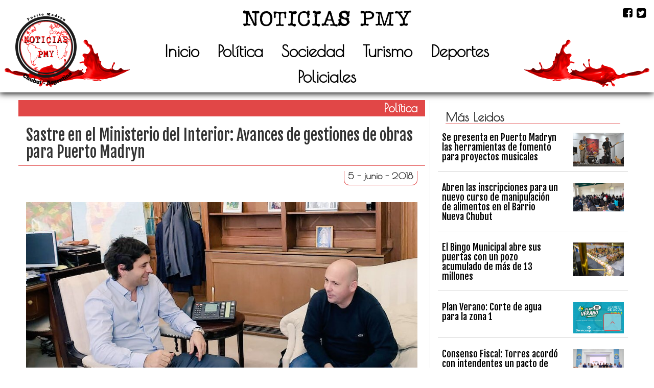

--- FILE ---
content_type: text/html; charset=utf-8
request_url: https://www.google.com/recaptcha/api2/anchor?ar=1&k=6LcChf8ZAAAAALop-0tnq-uKAXzBkLvybkirRK41&co=aHR0cHM6Ly9ub3RpY2lhc3BteS5jb206NDQz&hl=en&v=PoyoqOPhxBO7pBk68S4YbpHZ&size=invisible&anchor-ms=20000&execute-ms=30000&cb=uuze18aqve7j
body_size: 48790
content:
<!DOCTYPE HTML><html dir="ltr" lang="en"><head><meta http-equiv="Content-Type" content="text/html; charset=UTF-8">
<meta http-equiv="X-UA-Compatible" content="IE=edge">
<title>reCAPTCHA</title>
<style type="text/css">
/* cyrillic-ext */
@font-face {
  font-family: 'Roboto';
  font-style: normal;
  font-weight: 400;
  font-stretch: 100%;
  src: url(//fonts.gstatic.com/s/roboto/v48/KFO7CnqEu92Fr1ME7kSn66aGLdTylUAMa3GUBHMdazTgWw.woff2) format('woff2');
  unicode-range: U+0460-052F, U+1C80-1C8A, U+20B4, U+2DE0-2DFF, U+A640-A69F, U+FE2E-FE2F;
}
/* cyrillic */
@font-face {
  font-family: 'Roboto';
  font-style: normal;
  font-weight: 400;
  font-stretch: 100%;
  src: url(//fonts.gstatic.com/s/roboto/v48/KFO7CnqEu92Fr1ME7kSn66aGLdTylUAMa3iUBHMdazTgWw.woff2) format('woff2');
  unicode-range: U+0301, U+0400-045F, U+0490-0491, U+04B0-04B1, U+2116;
}
/* greek-ext */
@font-face {
  font-family: 'Roboto';
  font-style: normal;
  font-weight: 400;
  font-stretch: 100%;
  src: url(//fonts.gstatic.com/s/roboto/v48/KFO7CnqEu92Fr1ME7kSn66aGLdTylUAMa3CUBHMdazTgWw.woff2) format('woff2');
  unicode-range: U+1F00-1FFF;
}
/* greek */
@font-face {
  font-family: 'Roboto';
  font-style: normal;
  font-weight: 400;
  font-stretch: 100%;
  src: url(//fonts.gstatic.com/s/roboto/v48/KFO7CnqEu92Fr1ME7kSn66aGLdTylUAMa3-UBHMdazTgWw.woff2) format('woff2');
  unicode-range: U+0370-0377, U+037A-037F, U+0384-038A, U+038C, U+038E-03A1, U+03A3-03FF;
}
/* math */
@font-face {
  font-family: 'Roboto';
  font-style: normal;
  font-weight: 400;
  font-stretch: 100%;
  src: url(//fonts.gstatic.com/s/roboto/v48/KFO7CnqEu92Fr1ME7kSn66aGLdTylUAMawCUBHMdazTgWw.woff2) format('woff2');
  unicode-range: U+0302-0303, U+0305, U+0307-0308, U+0310, U+0312, U+0315, U+031A, U+0326-0327, U+032C, U+032F-0330, U+0332-0333, U+0338, U+033A, U+0346, U+034D, U+0391-03A1, U+03A3-03A9, U+03B1-03C9, U+03D1, U+03D5-03D6, U+03F0-03F1, U+03F4-03F5, U+2016-2017, U+2034-2038, U+203C, U+2040, U+2043, U+2047, U+2050, U+2057, U+205F, U+2070-2071, U+2074-208E, U+2090-209C, U+20D0-20DC, U+20E1, U+20E5-20EF, U+2100-2112, U+2114-2115, U+2117-2121, U+2123-214F, U+2190, U+2192, U+2194-21AE, U+21B0-21E5, U+21F1-21F2, U+21F4-2211, U+2213-2214, U+2216-22FF, U+2308-230B, U+2310, U+2319, U+231C-2321, U+2336-237A, U+237C, U+2395, U+239B-23B7, U+23D0, U+23DC-23E1, U+2474-2475, U+25AF, U+25B3, U+25B7, U+25BD, U+25C1, U+25CA, U+25CC, U+25FB, U+266D-266F, U+27C0-27FF, U+2900-2AFF, U+2B0E-2B11, U+2B30-2B4C, U+2BFE, U+3030, U+FF5B, U+FF5D, U+1D400-1D7FF, U+1EE00-1EEFF;
}
/* symbols */
@font-face {
  font-family: 'Roboto';
  font-style: normal;
  font-weight: 400;
  font-stretch: 100%;
  src: url(//fonts.gstatic.com/s/roboto/v48/KFO7CnqEu92Fr1ME7kSn66aGLdTylUAMaxKUBHMdazTgWw.woff2) format('woff2');
  unicode-range: U+0001-000C, U+000E-001F, U+007F-009F, U+20DD-20E0, U+20E2-20E4, U+2150-218F, U+2190, U+2192, U+2194-2199, U+21AF, U+21E6-21F0, U+21F3, U+2218-2219, U+2299, U+22C4-22C6, U+2300-243F, U+2440-244A, U+2460-24FF, U+25A0-27BF, U+2800-28FF, U+2921-2922, U+2981, U+29BF, U+29EB, U+2B00-2BFF, U+4DC0-4DFF, U+FFF9-FFFB, U+10140-1018E, U+10190-1019C, U+101A0, U+101D0-101FD, U+102E0-102FB, U+10E60-10E7E, U+1D2C0-1D2D3, U+1D2E0-1D37F, U+1F000-1F0FF, U+1F100-1F1AD, U+1F1E6-1F1FF, U+1F30D-1F30F, U+1F315, U+1F31C, U+1F31E, U+1F320-1F32C, U+1F336, U+1F378, U+1F37D, U+1F382, U+1F393-1F39F, U+1F3A7-1F3A8, U+1F3AC-1F3AF, U+1F3C2, U+1F3C4-1F3C6, U+1F3CA-1F3CE, U+1F3D4-1F3E0, U+1F3ED, U+1F3F1-1F3F3, U+1F3F5-1F3F7, U+1F408, U+1F415, U+1F41F, U+1F426, U+1F43F, U+1F441-1F442, U+1F444, U+1F446-1F449, U+1F44C-1F44E, U+1F453, U+1F46A, U+1F47D, U+1F4A3, U+1F4B0, U+1F4B3, U+1F4B9, U+1F4BB, U+1F4BF, U+1F4C8-1F4CB, U+1F4D6, U+1F4DA, U+1F4DF, U+1F4E3-1F4E6, U+1F4EA-1F4ED, U+1F4F7, U+1F4F9-1F4FB, U+1F4FD-1F4FE, U+1F503, U+1F507-1F50B, U+1F50D, U+1F512-1F513, U+1F53E-1F54A, U+1F54F-1F5FA, U+1F610, U+1F650-1F67F, U+1F687, U+1F68D, U+1F691, U+1F694, U+1F698, U+1F6AD, U+1F6B2, U+1F6B9-1F6BA, U+1F6BC, U+1F6C6-1F6CF, U+1F6D3-1F6D7, U+1F6E0-1F6EA, U+1F6F0-1F6F3, U+1F6F7-1F6FC, U+1F700-1F7FF, U+1F800-1F80B, U+1F810-1F847, U+1F850-1F859, U+1F860-1F887, U+1F890-1F8AD, U+1F8B0-1F8BB, U+1F8C0-1F8C1, U+1F900-1F90B, U+1F93B, U+1F946, U+1F984, U+1F996, U+1F9E9, U+1FA00-1FA6F, U+1FA70-1FA7C, U+1FA80-1FA89, U+1FA8F-1FAC6, U+1FACE-1FADC, U+1FADF-1FAE9, U+1FAF0-1FAF8, U+1FB00-1FBFF;
}
/* vietnamese */
@font-face {
  font-family: 'Roboto';
  font-style: normal;
  font-weight: 400;
  font-stretch: 100%;
  src: url(//fonts.gstatic.com/s/roboto/v48/KFO7CnqEu92Fr1ME7kSn66aGLdTylUAMa3OUBHMdazTgWw.woff2) format('woff2');
  unicode-range: U+0102-0103, U+0110-0111, U+0128-0129, U+0168-0169, U+01A0-01A1, U+01AF-01B0, U+0300-0301, U+0303-0304, U+0308-0309, U+0323, U+0329, U+1EA0-1EF9, U+20AB;
}
/* latin-ext */
@font-face {
  font-family: 'Roboto';
  font-style: normal;
  font-weight: 400;
  font-stretch: 100%;
  src: url(//fonts.gstatic.com/s/roboto/v48/KFO7CnqEu92Fr1ME7kSn66aGLdTylUAMa3KUBHMdazTgWw.woff2) format('woff2');
  unicode-range: U+0100-02BA, U+02BD-02C5, U+02C7-02CC, U+02CE-02D7, U+02DD-02FF, U+0304, U+0308, U+0329, U+1D00-1DBF, U+1E00-1E9F, U+1EF2-1EFF, U+2020, U+20A0-20AB, U+20AD-20C0, U+2113, U+2C60-2C7F, U+A720-A7FF;
}
/* latin */
@font-face {
  font-family: 'Roboto';
  font-style: normal;
  font-weight: 400;
  font-stretch: 100%;
  src: url(//fonts.gstatic.com/s/roboto/v48/KFO7CnqEu92Fr1ME7kSn66aGLdTylUAMa3yUBHMdazQ.woff2) format('woff2');
  unicode-range: U+0000-00FF, U+0131, U+0152-0153, U+02BB-02BC, U+02C6, U+02DA, U+02DC, U+0304, U+0308, U+0329, U+2000-206F, U+20AC, U+2122, U+2191, U+2193, U+2212, U+2215, U+FEFF, U+FFFD;
}
/* cyrillic-ext */
@font-face {
  font-family: 'Roboto';
  font-style: normal;
  font-weight: 500;
  font-stretch: 100%;
  src: url(//fonts.gstatic.com/s/roboto/v48/KFO7CnqEu92Fr1ME7kSn66aGLdTylUAMa3GUBHMdazTgWw.woff2) format('woff2');
  unicode-range: U+0460-052F, U+1C80-1C8A, U+20B4, U+2DE0-2DFF, U+A640-A69F, U+FE2E-FE2F;
}
/* cyrillic */
@font-face {
  font-family: 'Roboto';
  font-style: normal;
  font-weight: 500;
  font-stretch: 100%;
  src: url(//fonts.gstatic.com/s/roboto/v48/KFO7CnqEu92Fr1ME7kSn66aGLdTylUAMa3iUBHMdazTgWw.woff2) format('woff2');
  unicode-range: U+0301, U+0400-045F, U+0490-0491, U+04B0-04B1, U+2116;
}
/* greek-ext */
@font-face {
  font-family: 'Roboto';
  font-style: normal;
  font-weight: 500;
  font-stretch: 100%;
  src: url(//fonts.gstatic.com/s/roboto/v48/KFO7CnqEu92Fr1ME7kSn66aGLdTylUAMa3CUBHMdazTgWw.woff2) format('woff2');
  unicode-range: U+1F00-1FFF;
}
/* greek */
@font-face {
  font-family: 'Roboto';
  font-style: normal;
  font-weight: 500;
  font-stretch: 100%;
  src: url(//fonts.gstatic.com/s/roboto/v48/KFO7CnqEu92Fr1ME7kSn66aGLdTylUAMa3-UBHMdazTgWw.woff2) format('woff2');
  unicode-range: U+0370-0377, U+037A-037F, U+0384-038A, U+038C, U+038E-03A1, U+03A3-03FF;
}
/* math */
@font-face {
  font-family: 'Roboto';
  font-style: normal;
  font-weight: 500;
  font-stretch: 100%;
  src: url(//fonts.gstatic.com/s/roboto/v48/KFO7CnqEu92Fr1ME7kSn66aGLdTylUAMawCUBHMdazTgWw.woff2) format('woff2');
  unicode-range: U+0302-0303, U+0305, U+0307-0308, U+0310, U+0312, U+0315, U+031A, U+0326-0327, U+032C, U+032F-0330, U+0332-0333, U+0338, U+033A, U+0346, U+034D, U+0391-03A1, U+03A3-03A9, U+03B1-03C9, U+03D1, U+03D5-03D6, U+03F0-03F1, U+03F4-03F5, U+2016-2017, U+2034-2038, U+203C, U+2040, U+2043, U+2047, U+2050, U+2057, U+205F, U+2070-2071, U+2074-208E, U+2090-209C, U+20D0-20DC, U+20E1, U+20E5-20EF, U+2100-2112, U+2114-2115, U+2117-2121, U+2123-214F, U+2190, U+2192, U+2194-21AE, U+21B0-21E5, U+21F1-21F2, U+21F4-2211, U+2213-2214, U+2216-22FF, U+2308-230B, U+2310, U+2319, U+231C-2321, U+2336-237A, U+237C, U+2395, U+239B-23B7, U+23D0, U+23DC-23E1, U+2474-2475, U+25AF, U+25B3, U+25B7, U+25BD, U+25C1, U+25CA, U+25CC, U+25FB, U+266D-266F, U+27C0-27FF, U+2900-2AFF, U+2B0E-2B11, U+2B30-2B4C, U+2BFE, U+3030, U+FF5B, U+FF5D, U+1D400-1D7FF, U+1EE00-1EEFF;
}
/* symbols */
@font-face {
  font-family: 'Roboto';
  font-style: normal;
  font-weight: 500;
  font-stretch: 100%;
  src: url(//fonts.gstatic.com/s/roboto/v48/KFO7CnqEu92Fr1ME7kSn66aGLdTylUAMaxKUBHMdazTgWw.woff2) format('woff2');
  unicode-range: U+0001-000C, U+000E-001F, U+007F-009F, U+20DD-20E0, U+20E2-20E4, U+2150-218F, U+2190, U+2192, U+2194-2199, U+21AF, U+21E6-21F0, U+21F3, U+2218-2219, U+2299, U+22C4-22C6, U+2300-243F, U+2440-244A, U+2460-24FF, U+25A0-27BF, U+2800-28FF, U+2921-2922, U+2981, U+29BF, U+29EB, U+2B00-2BFF, U+4DC0-4DFF, U+FFF9-FFFB, U+10140-1018E, U+10190-1019C, U+101A0, U+101D0-101FD, U+102E0-102FB, U+10E60-10E7E, U+1D2C0-1D2D3, U+1D2E0-1D37F, U+1F000-1F0FF, U+1F100-1F1AD, U+1F1E6-1F1FF, U+1F30D-1F30F, U+1F315, U+1F31C, U+1F31E, U+1F320-1F32C, U+1F336, U+1F378, U+1F37D, U+1F382, U+1F393-1F39F, U+1F3A7-1F3A8, U+1F3AC-1F3AF, U+1F3C2, U+1F3C4-1F3C6, U+1F3CA-1F3CE, U+1F3D4-1F3E0, U+1F3ED, U+1F3F1-1F3F3, U+1F3F5-1F3F7, U+1F408, U+1F415, U+1F41F, U+1F426, U+1F43F, U+1F441-1F442, U+1F444, U+1F446-1F449, U+1F44C-1F44E, U+1F453, U+1F46A, U+1F47D, U+1F4A3, U+1F4B0, U+1F4B3, U+1F4B9, U+1F4BB, U+1F4BF, U+1F4C8-1F4CB, U+1F4D6, U+1F4DA, U+1F4DF, U+1F4E3-1F4E6, U+1F4EA-1F4ED, U+1F4F7, U+1F4F9-1F4FB, U+1F4FD-1F4FE, U+1F503, U+1F507-1F50B, U+1F50D, U+1F512-1F513, U+1F53E-1F54A, U+1F54F-1F5FA, U+1F610, U+1F650-1F67F, U+1F687, U+1F68D, U+1F691, U+1F694, U+1F698, U+1F6AD, U+1F6B2, U+1F6B9-1F6BA, U+1F6BC, U+1F6C6-1F6CF, U+1F6D3-1F6D7, U+1F6E0-1F6EA, U+1F6F0-1F6F3, U+1F6F7-1F6FC, U+1F700-1F7FF, U+1F800-1F80B, U+1F810-1F847, U+1F850-1F859, U+1F860-1F887, U+1F890-1F8AD, U+1F8B0-1F8BB, U+1F8C0-1F8C1, U+1F900-1F90B, U+1F93B, U+1F946, U+1F984, U+1F996, U+1F9E9, U+1FA00-1FA6F, U+1FA70-1FA7C, U+1FA80-1FA89, U+1FA8F-1FAC6, U+1FACE-1FADC, U+1FADF-1FAE9, U+1FAF0-1FAF8, U+1FB00-1FBFF;
}
/* vietnamese */
@font-face {
  font-family: 'Roboto';
  font-style: normal;
  font-weight: 500;
  font-stretch: 100%;
  src: url(//fonts.gstatic.com/s/roboto/v48/KFO7CnqEu92Fr1ME7kSn66aGLdTylUAMa3OUBHMdazTgWw.woff2) format('woff2');
  unicode-range: U+0102-0103, U+0110-0111, U+0128-0129, U+0168-0169, U+01A0-01A1, U+01AF-01B0, U+0300-0301, U+0303-0304, U+0308-0309, U+0323, U+0329, U+1EA0-1EF9, U+20AB;
}
/* latin-ext */
@font-face {
  font-family: 'Roboto';
  font-style: normal;
  font-weight: 500;
  font-stretch: 100%;
  src: url(//fonts.gstatic.com/s/roboto/v48/KFO7CnqEu92Fr1ME7kSn66aGLdTylUAMa3KUBHMdazTgWw.woff2) format('woff2');
  unicode-range: U+0100-02BA, U+02BD-02C5, U+02C7-02CC, U+02CE-02D7, U+02DD-02FF, U+0304, U+0308, U+0329, U+1D00-1DBF, U+1E00-1E9F, U+1EF2-1EFF, U+2020, U+20A0-20AB, U+20AD-20C0, U+2113, U+2C60-2C7F, U+A720-A7FF;
}
/* latin */
@font-face {
  font-family: 'Roboto';
  font-style: normal;
  font-weight: 500;
  font-stretch: 100%;
  src: url(//fonts.gstatic.com/s/roboto/v48/KFO7CnqEu92Fr1ME7kSn66aGLdTylUAMa3yUBHMdazQ.woff2) format('woff2');
  unicode-range: U+0000-00FF, U+0131, U+0152-0153, U+02BB-02BC, U+02C6, U+02DA, U+02DC, U+0304, U+0308, U+0329, U+2000-206F, U+20AC, U+2122, U+2191, U+2193, U+2212, U+2215, U+FEFF, U+FFFD;
}
/* cyrillic-ext */
@font-face {
  font-family: 'Roboto';
  font-style: normal;
  font-weight: 900;
  font-stretch: 100%;
  src: url(//fonts.gstatic.com/s/roboto/v48/KFO7CnqEu92Fr1ME7kSn66aGLdTylUAMa3GUBHMdazTgWw.woff2) format('woff2');
  unicode-range: U+0460-052F, U+1C80-1C8A, U+20B4, U+2DE0-2DFF, U+A640-A69F, U+FE2E-FE2F;
}
/* cyrillic */
@font-face {
  font-family: 'Roboto';
  font-style: normal;
  font-weight: 900;
  font-stretch: 100%;
  src: url(//fonts.gstatic.com/s/roboto/v48/KFO7CnqEu92Fr1ME7kSn66aGLdTylUAMa3iUBHMdazTgWw.woff2) format('woff2');
  unicode-range: U+0301, U+0400-045F, U+0490-0491, U+04B0-04B1, U+2116;
}
/* greek-ext */
@font-face {
  font-family: 'Roboto';
  font-style: normal;
  font-weight: 900;
  font-stretch: 100%;
  src: url(//fonts.gstatic.com/s/roboto/v48/KFO7CnqEu92Fr1ME7kSn66aGLdTylUAMa3CUBHMdazTgWw.woff2) format('woff2');
  unicode-range: U+1F00-1FFF;
}
/* greek */
@font-face {
  font-family: 'Roboto';
  font-style: normal;
  font-weight: 900;
  font-stretch: 100%;
  src: url(//fonts.gstatic.com/s/roboto/v48/KFO7CnqEu92Fr1ME7kSn66aGLdTylUAMa3-UBHMdazTgWw.woff2) format('woff2');
  unicode-range: U+0370-0377, U+037A-037F, U+0384-038A, U+038C, U+038E-03A1, U+03A3-03FF;
}
/* math */
@font-face {
  font-family: 'Roboto';
  font-style: normal;
  font-weight: 900;
  font-stretch: 100%;
  src: url(//fonts.gstatic.com/s/roboto/v48/KFO7CnqEu92Fr1ME7kSn66aGLdTylUAMawCUBHMdazTgWw.woff2) format('woff2');
  unicode-range: U+0302-0303, U+0305, U+0307-0308, U+0310, U+0312, U+0315, U+031A, U+0326-0327, U+032C, U+032F-0330, U+0332-0333, U+0338, U+033A, U+0346, U+034D, U+0391-03A1, U+03A3-03A9, U+03B1-03C9, U+03D1, U+03D5-03D6, U+03F0-03F1, U+03F4-03F5, U+2016-2017, U+2034-2038, U+203C, U+2040, U+2043, U+2047, U+2050, U+2057, U+205F, U+2070-2071, U+2074-208E, U+2090-209C, U+20D0-20DC, U+20E1, U+20E5-20EF, U+2100-2112, U+2114-2115, U+2117-2121, U+2123-214F, U+2190, U+2192, U+2194-21AE, U+21B0-21E5, U+21F1-21F2, U+21F4-2211, U+2213-2214, U+2216-22FF, U+2308-230B, U+2310, U+2319, U+231C-2321, U+2336-237A, U+237C, U+2395, U+239B-23B7, U+23D0, U+23DC-23E1, U+2474-2475, U+25AF, U+25B3, U+25B7, U+25BD, U+25C1, U+25CA, U+25CC, U+25FB, U+266D-266F, U+27C0-27FF, U+2900-2AFF, U+2B0E-2B11, U+2B30-2B4C, U+2BFE, U+3030, U+FF5B, U+FF5D, U+1D400-1D7FF, U+1EE00-1EEFF;
}
/* symbols */
@font-face {
  font-family: 'Roboto';
  font-style: normal;
  font-weight: 900;
  font-stretch: 100%;
  src: url(//fonts.gstatic.com/s/roboto/v48/KFO7CnqEu92Fr1ME7kSn66aGLdTylUAMaxKUBHMdazTgWw.woff2) format('woff2');
  unicode-range: U+0001-000C, U+000E-001F, U+007F-009F, U+20DD-20E0, U+20E2-20E4, U+2150-218F, U+2190, U+2192, U+2194-2199, U+21AF, U+21E6-21F0, U+21F3, U+2218-2219, U+2299, U+22C4-22C6, U+2300-243F, U+2440-244A, U+2460-24FF, U+25A0-27BF, U+2800-28FF, U+2921-2922, U+2981, U+29BF, U+29EB, U+2B00-2BFF, U+4DC0-4DFF, U+FFF9-FFFB, U+10140-1018E, U+10190-1019C, U+101A0, U+101D0-101FD, U+102E0-102FB, U+10E60-10E7E, U+1D2C0-1D2D3, U+1D2E0-1D37F, U+1F000-1F0FF, U+1F100-1F1AD, U+1F1E6-1F1FF, U+1F30D-1F30F, U+1F315, U+1F31C, U+1F31E, U+1F320-1F32C, U+1F336, U+1F378, U+1F37D, U+1F382, U+1F393-1F39F, U+1F3A7-1F3A8, U+1F3AC-1F3AF, U+1F3C2, U+1F3C4-1F3C6, U+1F3CA-1F3CE, U+1F3D4-1F3E0, U+1F3ED, U+1F3F1-1F3F3, U+1F3F5-1F3F7, U+1F408, U+1F415, U+1F41F, U+1F426, U+1F43F, U+1F441-1F442, U+1F444, U+1F446-1F449, U+1F44C-1F44E, U+1F453, U+1F46A, U+1F47D, U+1F4A3, U+1F4B0, U+1F4B3, U+1F4B9, U+1F4BB, U+1F4BF, U+1F4C8-1F4CB, U+1F4D6, U+1F4DA, U+1F4DF, U+1F4E3-1F4E6, U+1F4EA-1F4ED, U+1F4F7, U+1F4F9-1F4FB, U+1F4FD-1F4FE, U+1F503, U+1F507-1F50B, U+1F50D, U+1F512-1F513, U+1F53E-1F54A, U+1F54F-1F5FA, U+1F610, U+1F650-1F67F, U+1F687, U+1F68D, U+1F691, U+1F694, U+1F698, U+1F6AD, U+1F6B2, U+1F6B9-1F6BA, U+1F6BC, U+1F6C6-1F6CF, U+1F6D3-1F6D7, U+1F6E0-1F6EA, U+1F6F0-1F6F3, U+1F6F7-1F6FC, U+1F700-1F7FF, U+1F800-1F80B, U+1F810-1F847, U+1F850-1F859, U+1F860-1F887, U+1F890-1F8AD, U+1F8B0-1F8BB, U+1F8C0-1F8C1, U+1F900-1F90B, U+1F93B, U+1F946, U+1F984, U+1F996, U+1F9E9, U+1FA00-1FA6F, U+1FA70-1FA7C, U+1FA80-1FA89, U+1FA8F-1FAC6, U+1FACE-1FADC, U+1FADF-1FAE9, U+1FAF0-1FAF8, U+1FB00-1FBFF;
}
/* vietnamese */
@font-face {
  font-family: 'Roboto';
  font-style: normal;
  font-weight: 900;
  font-stretch: 100%;
  src: url(//fonts.gstatic.com/s/roboto/v48/KFO7CnqEu92Fr1ME7kSn66aGLdTylUAMa3OUBHMdazTgWw.woff2) format('woff2');
  unicode-range: U+0102-0103, U+0110-0111, U+0128-0129, U+0168-0169, U+01A0-01A1, U+01AF-01B0, U+0300-0301, U+0303-0304, U+0308-0309, U+0323, U+0329, U+1EA0-1EF9, U+20AB;
}
/* latin-ext */
@font-face {
  font-family: 'Roboto';
  font-style: normal;
  font-weight: 900;
  font-stretch: 100%;
  src: url(//fonts.gstatic.com/s/roboto/v48/KFO7CnqEu92Fr1ME7kSn66aGLdTylUAMa3KUBHMdazTgWw.woff2) format('woff2');
  unicode-range: U+0100-02BA, U+02BD-02C5, U+02C7-02CC, U+02CE-02D7, U+02DD-02FF, U+0304, U+0308, U+0329, U+1D00-1DBF, U+1E00-1E9F, U+1EF2-1EFF, U+2020, U+20A0-20AB, U+20AD-20C0, U+2113, U+2C60-2C7F, U+A720-A7FF;
}
/* latin */
@font-face {
  font-family: 'Roboto';
  font-style: normal;
  font-weight: 900;
  font-stretch: 100%;
  src: url(//fonts.gstatic.com/s/roboto/v48/KFO7CnqEu92Fr1ME7kSn66aGLdTylUAMa3yUBHMdazQ.woff2) format('woff2');
  unicode-range: U+0000-00FF, U+0131, U+0152-0153, U+02BB-02BC, U+02C6, U+02DA, U+02DC, U+0304, U+0308, U+0329, U+2000-206F, U+20AC, U+2122, U+2191, U+2193, U+2212, U+2215, U+FEFF, U+FFFD;
}

</style>
<link rel="stylesheet" type="text/css" href="https://www.gstatic.com/recaptcha/releases/PoyoqOPhxBO7pBk68S4YbpHZ/styles__ltr.css">
<script nonce="iGnNiY9m0BELpJ2dzu7gIw" type="text/javascript">window['__recaptcha_api'] = 'https://www.google.com/recaptcha/api2/';</script>
<script type="text/javascript" src="https://www.gstatic.com/recaptcha/releases/PoyoqOPhxBO7pBk68S4YbpHZ/recaptcha__en.js" nonce="iGnNiY9m0BELpJ2dzu7gIw">
      
    </script></head>
<body><div id="rc-anchor-alert" class="rc-anchor-alert"></div>
<input type="hidden" id="recaptcha-token" value="[base64]">
<script type="text/javascript" nonce="iGnNiY9m0BELpJ2dzu7gIw">
      recaptcha.anchor.Main.init("[\x22ainput\x22,[\x22bgdata\x22,\x22\x22,\[base64]/[base64]/MjU1Ong/[base64]/[base64]/[base64]/[base64]/[base64]/[base64]/[base64]/[base64]/[base64]/[base64]/[base64]/[base64]/[base64]/[base64]/[base64]\\u003d\x22,\[base64]\\u003d\\u003d\x22,\x22w5Epw6xkw6LCocOBwq87w5LCkcKHwrTDjcK7EMOkw6oTQV52VsKpeVPCvmzCmiLDl8KwWUAxwqtyw48Tw73ChgBfw6XCmMK2wrctO8OZwq/DpD8RwoR2cEPCkGg9w4xWGBdERyXDhyFbN3xbw5dHw6Bjw6HCg8OFw7fDpmjDvydrw6HCpnRWWBbCs8OIeTohw6l0TibCosO3wq/[base64]/[base64]/DthEtw5Ykw6pXwqnCkio0w54OwqRnw6TCjsKvwoFdGyh0IH0OBWTCt1fCisOEwqBow6BVBcOlwpd/SARyw4EKw5/Dj8K2wpRSDmLDr8K4D8ObY8KHw7DCmMO5In/DtS0MOsKFbsOLwozCuncjLDgqEMOVR8KtJ8K8wptmworCkMKRIQXCjsKXwotAwpILw7rCulAIw7s/dRs8w7vCtl0nGV0bw7HDlWwJa2zDh8OmRyTDlMOqwoAmw4VVcMOBfCNJX8OIA1dBw79mwrQKw4rDlcOkwqUHKStTwoVgO8O0wp/Cgm1tfgRAw4kFF3rCvsKUwptKwowRwpHDs8KLw5MvwppIwqDDtsKOw53CjlXDs8KbXDFlOV1xwoZlwrp2U8OHw47DklU8AgzDlsKBwrhdwrwQfMKsw6tPfW7CkyZtwp0jwrTCtjHDliknw53Dr0TCpyHCqcO4w4A+OTQ4w61tE8KKYcKJw5HCil7CsyjCqS/DnsOPw63DgcKadMOtFcO/w5duwo0WNXhXa8O1K8OHwpsoQ05sDVY/asKnD2l0bQzDh8KDwrwKwo4KOxfDvMOKcMOJFMKpw57Dq8KPHAx4w7TCuzFWwo1PBcKWTsKgwqfCnGPCv8OWTcK6wqF1XR/Ds8OKw5x/[base64]/ClillQXLCkxHCtsKKwqDDrcOew7VzdFTDjsKDw6DCsVE/[base64]/Dmgtya8KrOMOwKgAMXcOVwp1hwrlRZyrDpMOEcGFfKsOpw6PCujZDwqpjBmNkZl3CvHvCiMKcw7XDtsKuPDDDj8Ouw67DhMKsFAtELEvCl8KQdH/ChhYQwp9/w4tCU13CpsOAw6Z2I2xBKMKbw5wXKMKwwpkrO0kmCHPDlAQiAMOdwrVnwrXCm3rCqsO7wqFmCMKEb2ImaQ95woXCvMOvWsKsw63Cmj9JZTLChE8iwpZxw7vCsWodWCxJw5zCsRsPKEwrFMKgQMOpwotmw4XDvh3Co0Rbwq/CmjMlw47DmyQGOcKKwp1Aw6rCnsOIw4rCg8ORF8Oaw4bCjEojw7wLwoxmKMOcacKGwrpqVsOnwpdkwo05WMKRw6YEQ2zDlcO6wot5w5ceZ8OlEsOewqTChMOAZhNgdCLCjR/DowrDjMKhHMOBwrfCt8KbNFEPEz3CuiguIRJQPMK6w5UewokVYEUlEsONwqkpX8OQwrF5bMO1w7Yfw5vCtSfChjxYPcKywqzClsKaw7bDi8OJw4zDjsK2w7zCr8KUw6xIw6BQIsOlRMKvw6Nrw4jCmQV6CUE7OsOSNxBOesK1CyjDgyhDfXEUwq/[base64]/Cl8O4ZsKabDjCixDDpMOOKgXDngPDh8KZW8KfAnkPPXxnJlvCjsKswpEIwppkIiVTw7rCncK6w43Dt8K8w7fClzIvBcOiOkPDtAlDw6fCtcKfTsOkwp/DkVPCksKlw7YiPMKkwqjDtcOXWw06UMKiw5zCknhXY2Nmw7TDscKRwok0ITTCvcKfw6bDu8Kqwo3CuCkKw5d6w7XDkTDCqMOkMltxeTIxwrkZXcKPw54pdXLDgcK6wr/[base64]/[base64]/VcOjAMKCFMO+SsO5w4xww7/CnXo2ZTHCg0nDtmXDh1ZqbMO/w5duJ8OAYmMJwpTCuMKlEnNwWcOUCMKDwqjCqAHChiwUMFtTwrrCmA/[base64]/CiW8LWW7Du8KuMA5qw6l1w7gQw7UlH3YUwrcrE33CuDXCi2xWw5zCn8K/wp1hw53DsMO/aFIFUcK5WMOlwrtwZcOjw5REJWc0w4rCpzI+SMO0cMKVGsOpwq0ifMO3w5DCiWEqOBgCdsOxGcKxw5UXLm/DkG88D8ONwobDhkHDt2N8wpnDuxnCjcK/w4LCgBAVfFdXLMO0woo/McKywoDDm8KkwrXDkDxmw7RQcnpeB8OSw4nCl2g1cMK2wqXDlwNuGT3CiR40GcObKcO6FCzCn8OKNMOgwqQZwofDsTTDiw5BIC5rEFHDrsOeEGfDpcKdHsK/OmsBG8Kew69jZsKyw7Zaw5/CnB7Dg8K5U3/Cgj7DkUPDo8KCw4l0fcKjwr7Dv8KeG8OSw5DDicOgwoVfw5/[base64]/DicKSaQPCr8OYSsKhworDiAfDs8K3asKaHg5dfAN/I8OdwqnCknnCt8OZEMOYw7vCmjzDr8OUwowdwrsOw7cLFMKUNy7Dh8Ksw7nDi8OrwqkZwqcEfkDCoW0YWsORw4DCsX/DocO/dsOjScKAw5d+w4DDvgLDnE9Xd8KxXcOrFUlXPsKae8OkwrI6NMOfdmTDjsKBw6PDpcKMd03Cu1IQY8KqB3vCicOhw6cMwqtjDhUhbcK/YcKXw5jCoMKLw4/CqMO0wpXCryLDq8Kyw5J3MhnCvmvCkcK3K8OIw4jCjFJDw7TDonIQw6nDhxLDllYTV8ObwqQ4w4Zvw7nCqMOzw5HCm3BFfCXDnMO/ZENufcKFw6dnHm/CkcOawqXCrBlpw50YY2E7wq0cwrjCjcOVwqsmwqDChMO1wpRBwpQ7wqhvI0bCrj58Oidvw6cNd3t4I8KPwpnDsVNENWhkwo7DrMKvdAdoQAVaw7DDtcOew4rCg8O0w7MRw6DDlsKawpNeQcObw6/DtMKQw7XDk0BCw67CosKsV8O8I8Kiw5LDlMOlVcOULzkpX0nCsjAQwrEiw53DhQ7DlW7CscKOw5zDgxDDrcOeYF3DtBtuwoUNGMOOLHXDpnzClihrN8OWVyDCkDQzw5XCsRlJw6/CsSvComZWwr0EVTcmwppFwoJRbhXDhklJe8O5w5Erwr3Dg8KJGcOwRcKww5vDssOoGGksw4jDoMKsw5FDwpbCtnHCp8OSw5AAwrBqw5XDjcOkw4A8CDXCvD9hwoEBw7LDu8O4w7kREFthwqZLw5LDiybCusK/[base64]/R8KRw5oHwoHDi0xUw68ZJcO2wrXDs8O4HMOQVcOnZhDCj8ORa8ODw41sw792KVEzXMKcwrbCj0DDmmPDuUjDv8OkwoNjwqtswqrCuX1vBg8IwqVfLmvDsAk9Zj/Cqy/Cv2RzD0IjKFHDpsOAB8OBc8OAw7XCvCPCmMK8H8OZwr0VdcOhHlbCvMKlZnpiNsOnH0jDv8KlTj3ClsKew4jDhcOgX8KiAcKBK09fOmbDl8O3ZRvDm8Kiw7DDmsOAUT3DviIbF8OSJkLCpsKrw5EuKsKzw4tsC8KKH8K5w6/DtsKYwo/CrcK7w6Rbc8KKwoAiKnoKw4bDt8ORJhkeRwlHw5YKw6F2IsK7esKOwoxYL8KXw7A1w7xhw5XCpG4IwqZ/wocQYigdwrPDsxZmSsKiw6d6w4BIw55fZcKEw47DisKzwoMpdcOycG/DtijCsMO6w53DrQzCg2fDhcOQw4/Duy3CuSfCkVrCscK1wprCucKeCsKJw7t8NsOofMOjHMOsLcONw5gGw55Cw4fCkcK6w4NSO8KowrvDpQVLPMK4w7k5w5R1w6NOwq9eSsOVVcO+F8O/ciIOTEZ0cCfCrVjDo8KsVcOzwr1zfnc4L8OGw6vDiDrDg0BUBMKjw7XCoMOdw4TDk8ObJMO7w4jCtyfCoMO/wpXDoGo/P8OIwpdKwrYYwqBDwp0uwqskwp8sWANJJsOTQcK+w5ERb8KFwqTDp8KRw5bDu8K4P8KjJR/Dr8OGXidtdsOTVAHDhsKfTMOVBARcBMOuJ3hPwpTDjSQqesKww7sKw5LDgsKVwoDCn8Kew57CrD3CqFnCm8KZKSY/[base64]/woXCvjjCoMOyMGLClsKddcOIVSbDnnrDg18+wqlpw4tdwrLClWbDicKLWWHCl8OfH0/DhHPDklovw7HDjBwbwrAuw6HCr3oowoc5V8KqAMKKwqXDkj8iw4vCg8OGdcOdwp52w54dwqLCuXRSM0PDpXfCvsKxw5XCtlzDsH8xaAEFAcKtwrVcwrXDpcK5wr3DtFfCvzlQwpQCW8KNwrvDhcO2w5PCrR8Hwr1YMsKzwpjCl8O/b0g+woIMdMOTZMK3w5gnfRjDum8LwrHCvcKGZnktK2/CicKQG8KMwo/DmcKeZMOCw6E1aMOZci/[base64]/BV4COU/DgcKgCg/DpsO/wobCpsOPJ0cHcMK9w6UnwonCvQR9QAJRwpgyw4tECV1casOTw713Q37CkhvDrAYqw5TDicO2w4o/w47DqDQUw6zCrMKrRcOwMGtmDnQZwqjDszTDnXk4dh7Du8Otf8KQw6MOw6RpP8OUwprDlQDDlTN3w48JXMOxQcK+w6zDkFN8wotQVSzDp8KKw5rDmk3DsMOGwrp9w5sJUX/ClWwHWUTCjVXCkMOLGsO3D8K9wp7CusKjwqdVOMKZwoBCeHLDjcKMAyDCpxRrK3jDqMOQwpfDqcOQw6RZwp/CqMK3wqNew78Pw6Efw47DqgNhw6sswr0kw5wza8K7XcK1SMKTwosmCcKswpdDfcONwqcKwpNBwrcaw5rCuMOzOMOIw5XDlDYCwrApwoJCSVF+w4zDlcKewobDkiHCi8OMP8K9w6cwLsOcwrhhbGLCkcOkwqvCqgfCg8KsG8Kqw6vDjF/CsMKYwqQuwrnDkWV4RCs6c8ODwqMiwo/CssOgT8OzwpHDpcKXwqbCrsOXDRQhGMK8NsKkfyg1CU3Chi9YwpE5fUjDkMKiGsK3d8KZwqJbwqnCni4Cw7rCs8O6O8K4DCXDp8K8wqFTWzDCv8K3b0d/wo0oeMOew7g4wpHChgbCkFbCoSnDmcO0EsK/[base64]/DlsO0wq1OwqbCg1xCUMKOT8Ovw6PCocK8JCPCqzRMw6DCq8KXwplDw7rCl1fCkcKuRC8EFxA4Wh4QeMK6w57ClWV0e8Kiw4MeXcOHdWLCocKbwojCiMO1w692Mk95F2hgDDN2Z8K9w6x/UCPCrcO9N8O1wqA9bVfCkCfCt13CvcKBwp3Dhh1PRVZDw7NnJTvDvSsgwp8wQsOrw7LDnxPDpcO2wrREwpLCj8KFdMOoWXPChMOcw6nDpcK0D8OgwqLCusO+w5YJwpxlwpBnwr/DisOQwogFw5TCq8Kjw53Djz1DEsO3dMOYb3XDuEc/w5bChlgDw7fDtQtNwoEEw4jCtRrDuERlEsKywpZZLcKyIsO7AsKtwpQ8w4DDtD7CuMOJVmRsDW/DoUvCqBhGwoFSaMOrEkxBTcODw6rCoVp/w71bwqXCv1xXw5DCrzUOfDzDhcOnwrM5U8KHw7bCjsOYwpxgK1HDsDw4NUkuMcOXBHRrfV/Co8OCTSUsYU9Bw5DCqMOxw4PCgMOOYjk8IsKSwo4KwqMGwoPDu8KiIFLDmTtze8OhVj7CkcKkfx/CpMOxHMKrwqdwwpPDmTXDvgvCnBDCrlfCmmPCuMKUbT0qwp0sw40VDMKZY8KTOiALMRPCg2LClRTDjnDDj2bDk8O3w4VQwqTCgMKFE1zDhW7ClMKFARPCm1zDvcKWw48HRsKDRBIxw5nCqT/Djw3DosKsUcKuwoLDkwQya1HCoyvDo1jCgD8Pe2zCtsOowoROw6vDosKoZjDCvDl+PkHDoMKpwrbDgmTDh8OdGSnDjcOHDGcQw7JNw43Dp8KRYVrCqsKzOwkbRMKlIxXDmRjDrcOaDk3CqRUaD8KVwq/CqMKbbMOQw6/[base64]/Du8KJLCh1IMKtMsKAwpkgXEzDoFbCsGZ1wrxyVULDo8O9wqLDjArDkMOsU8Oow6IjN2oIaQvDvGBXwp/DpMKJDRfCo8O/NCt4JcKAw6zDq8Kgw7rCiRHCrMOYEF/Cn8O+w7s1wr7CpjHCr8OBacOBw6w+YU0TwpDCvTQUaRPDoC45ajAKw6dDw4HDmMOYw6ckTjgbGSw7wpzDoVzCrWgaK8KREgTDtsOxKiTDhh7DiMKyXRQ9VcKrw4LDpGY5w6/CvsOxacOXw7XCl8K4w7hKw5LCq8KwEm3CmRlEw6jDhMOVwpITcR7DrMO7eMKew6tFHcONwrjCiMOKw4bCjMO6GcOfwoPDj8KBbSMgSg0UCE4NwosVbR1NKi83KMKYF8OGAFrDrsObARYVw5DDvR3ClcKHFcOND8OMwr/[base64]/Cr1DDkMK0aVfCkMOTw5nDhMOFw7MGwpzCvsOqW0Arw6LCpDfCgS/[base64]/Dr8OqOVYww5kFwpAfw4pqw4nChg4Kw5I0PMO/w7VowrLDlwdrbsOXwqTDlcK4JsOpVAl0dUI0fzfCl8OXbsO3UsOWw40uYMO+IsKof8OCL8OQwoHCryjCnAN6HVvCi8OcAW3DnMORwonDn8OTdg3CncKrehIBaFHDkDdiwrTCi8OzYMOKe8KBw5PDh13DnXVTw5TCvsKvPj7Cv0AeRwvCs2UOCyd/QXbCuzZSwpwjw5kGdBBvwqN1E8KTeMKXccOxwr/CrcKNw7vCqnrDhy9vw65zw5ccMnrCmVLCo2gWE8Osw7xyWHrCocKJZ8KyI8KQQMK1SMOmw6vDnirChUnDvXNGG8K2esOpLcO0w4daFhlTw5ZcZSBmG8OnIB4yLsKFfnFZw7bCoh0fMiZ9NcK4wrUMTzjChsOTFMOWwpTCrwouT8O/w5glWcOhJT52woFVcBLDvsOWLcOGwrrDl0nDoA1+wrtNW8OqwoLDmkMCAcOlwql4AcO8wpNZw6/Cg8KADALCjMKhSFnDoyIIw508TcKYEMOWFMKywq8vw5LCtQZow4Y2w7c5w5kwwqdxW8K7MFBXwr1RwptVEwjCscOpw6vCsjACw6JBU8O6w5DCu8KbXDdSw4fChEDCqAzDgMKpeTwywqjCp2ZPw7XDtyBWRX/[base64]/Dl2rDjw4OAcKsMw/DtsKFwqwScCkjwoPCgsKQJWnCsVoFw4PCrD5+bsK8ScOOw6JwwqhuExEcwqLDvSDCpsKlW1pOX0YZHlDDt8OUDj7DswvCq30hfMOcw53CqMKSJj91w680wq/Cti0sfkLClU0YwoAmwrFMXnQVbcOdwpLCocKpwr18w4fDicKXJA3CpcOtwphowrTCkCvCqcOBHATCs8Ogw6R2w54xwo/DtsKSwosbw7LCnGjDisOMwodAGBjClMKbQU3DgVAqbFjCl8OxDcKWW8O8w5h7NMOFw5puYjR/[base64]/PcOgwr/Dm8OVw7hVwoADw6ZgABnCj8OpZ8KuAMKQRX7Ch3HDnsK9w7fDr3QTwp9xw7/Dh8Oew7VgwqPCosKRBsO1XMKiHMK0QHXDl2t5wo/DkFxPVnfDocOGR0d/[base64]/[base64]/CqMKUwpbCjhXDp8Olw6PDnMOwwrJTwqxTNsKdw4zCjMK6M8OEAMO3wrvCp8OCEXvCnR/Dh2/[base64]/[base64]/Cl8Ovwq0DZsKTw5Y5w7TCs2xKwoZPKDjDoQfDpsKiwo8QIWTChhDDncOBb0nDg1gCckYjwookNMKZw6HCg8O5bMKePTFbYlswwplJw7DCuMOmKGtXXcKww4dJw6xeSGgLAHXDkMKSSVAedADCnsOqw4LDhmXDvMO8eTtAB1LDqsKkGEXCpsKtw4/CjyPCsA4GRsKEw7Arw5bDiSoKwobDp3AyDcOgw7oiw7hlw74gMsKFScOdNMONYcKpwpdZwpcFw7QjQcOTBcOgNMOvw4HCqMKuwoDDnCdXw7vDuGg2WsKxXMKbYMKHRcOqFBYpWsOVw5XDhMOGwonCkcK1SFhxQsKlc31fwr7Dm8Kzwo/CvsKkC8O3KhgSaBcsVUdNTMKEbMK7woTCgcKQwp9Vw5zCusOZwoZzQcOjMcKVTsO4wosUwp7CrcK5wqfDhMK8w6IhFWfDuU/DgMODf0HClcKDwoXDkxTDqWXCjcKEwrwkP8OXc8Kiw5LCgQTCsh1Bwr3ChsONccOWwofDp8KAw5clKsOJw5zCo8KRJcKLwrBoRsK2NB/ClMKsw6DCixk7wqDCssKGZ0fDqkrDncKFwoFAw5Q5LMKlw4B9ZMOfUjnCv8K/PTvCvjXDhS5vTMO7dW/Dr0jCrynCoX7CgWTCo2AIQ8KhZ8K2wrrCn8KMwq3DgA/DhHTCrmTDgcK8w4stDRDDjR7ChRXCjMKcKMKrw7J9wrtwV8KFQzJ6w5NuDUFqwpHCmsO8BMKMFz/[base64]/w5bDrFBfwrrDom4WFMOZXXnCrMO1KMOeQEtLDsOjw4YRw78ew4TDmx/DhDVlw5kER1vCgsO7w4nDrcKswqQIayoZw61FwrrDncO8w7gOwpY7wrjCokViw69ww5sEw5Y8w5dhw6rChcO0Nm3Cpjtdwo11eyg+woPCpMOhPcK2MUHDu8KJdcKcwo3Ch8O8J8KNw5vDnsOLwrdkw7hPLcK8w6ocwpAeOmV/dVZeGsKMRGXDmcKnUcOAa8KBw6Mrw5J1DiAOeMO3wqLDmjkPIsKvw5PClcOuwp3DhQk0wr3CsHJtwoVpw69mw7bCvcOXwrg8L8KoJlwLdETCsglQw6d0DV5sw7zCssKMw63CsmQdw7/DmMOPDgrCmsOnw5vDt8OGwq/Cu1rDg8KKSMODH8KgwpjChsKQw6TCr8KBw7zCosK1wq9nTg5Nwo/Dt0rCgxhMdcKiccKnwrzCtcOlw5MuwrbDhcKHw5UnXyxrLXRJwpsSw6/[base64]/[base64]/CrGLCp8K7w7Q3w6EEJX8KBMK/w5LCqG/Ci8ORwp/CtRYKHW1zYCLDmmNpw4XDrARewppMC3zCncK6w4TDn8O4C1nCqhLCgMKhEsO0eUc6wr7CrMOywoPCrjUaWsOpJMO8w4HCgSjChgHDs3PCr2TCjyFWF8K6FX1bNxQawpRAd8O8w5A4D8KPUw00XjfDmiDCpMKXMAvCmBsZIcKXN2/Dt8OpNnHDp8O5TcODJiQNw6zCpMOScDDDvsOadUXChwFjw4BNwrRCw4chwpgbw4w+Pm3DrS/DvcOMGz4ZPx3CmMKTwrkuPnjCssOrWQTCuS3ChsKPLcK/[base64]/DssOMw7oXBsKHw5HCnhcxB1rDsgl5OUDCh0tIw4HDl8O9w5J8ChsuHcOIwq7DosOJcsKdw5hMw6sKUcOzwqwnScKpTGI5K3Jrwo3CrsONwoXCr8OjOxx/[base64]/CjFzCj8Ovwr5ecmDDjMKFwojCicOBw5F/[base64]/w4J1VywKc8Kid8OGYFHCgyfClcKqw4ISw5t/UQ9lw70vw6HCuyDCgm8BPsOrJH1hwqZPYcKkK8OXw63CkBN8wrJpw6XCv0/CtE7DtcOkEX/DrCTCo1kTw6c1fRLDjcOVwrEIF8Ozw5HDv1rClHzCpDF/R8OXWMOvXcONCywLIWdCwp8pwo/[base64]/ClMKBw7rCvMKVw5wLWsO8wr7DjTbDq8OfR8K2CDbCosKJTDvCrMKJw6xUwo7DiMKLwpIVPz3CkcKbEQ8dw7bCqCZaw6zDkhhnUXABw4tJwpFnasO/HmzChlfDscOUwpnCtSRmw7rDhsKVw4HCssODeMOfcETCrsK+woDCt8OHw55JwpnCgwQCdnxCw5/DosKkIQwiMMKJwqFeamXCosOyDGrCqUZFwpE8wpFAw7JnCU0ew63Ds8KkFx7CpxQGwq/Cp09xe8K4w4PCrMKxw6hgw4NMcsOPdnXCpGfDh008MsOfwqwEw6TDlCZ6w4hibMKww4TCjMKlJAHDgl12wpnDqUdDwpZLTlnDhgjCoMKIw5XCs2zCmzzDrTJlXMKQwr/CuMK4w5PCqg8nw5DDuMO9VAnCmMOlwqzCjsOKTFApwoDCixFKZwoTw7LDocKNwqrCunkVcXLDtDPDs8KxOcKeN3h3w4vDh8KbU8ONwo0jwqxzw6rCsk/CsHk4PgTCgcKfesKpw4YYw6/CtnXDhXZKw7/[base64]/JcKuZjZXw6nDmhfCrMKFTWdoFMOGwrHDjxAzwobDpMOTw6h6w4PCuCxRFsKLSMOrAELDkcKsfWBGwpg+UMOmAEnDmF50wrETwrsrw4t6RQLCmBrCpl3DjibDtEXDkcKcDQp5UAE4woHDim1pw5vCuMO8wqVMwoDDpcOjZ2gow4RVwpEBVsKOImTCqkPCqsK/ZAxfEVDDv8KAfznCk0Mcw5g8w78aJyouPmTCn8Kef2DCq8K4SsK1NsOwwqlSVMKtX0UVw5zDpGjDtiwAw74NaSVSw68ywqjCv1fDhztlDGF9w5PDncKhw5c/wrEIOcKLwpcBwqjDjsOYw5fDnEvDucOGw6bDuW4mLGLCqMO2w7ceUMOxw48ew6XCsxB2w5N/dUlvFsONwp9Fwq7CmsODw6dsWsOSIcKOdMO0JSlKw6Yxw63CqsOfw6vCn0jChmhGYj0uw5TCj0JKwqVLUMKcwqZXEcOPOwIHVXxzD8Kmwp7CgHw4ecK/w5F2asKOW8KYwq/DnGQMw57CvsKBwq1Yw5ICQsOCwpPChCnCr8K8wrvDr8O9cMK3US/DjSvCgSbDi8KEwrrCgMO/w4J4wpMBw6vCsWDChcOzwo7Co27DucKuD0IgwoU/[base64]/[base64]/w4zDkmBnTG7DvhHDucKHXMOvQ3jCu3x9EsKSwqrDqx8Ow7fCiA3CicOpF8KfYmc/[base64]/wrLDrEMzaMOjBld4w4R2w4/Cv2vCoU7DhUTCucORwrsrw6hdwp3CosOjA8O0RjvDucKIwpYHw6Rmw6hRw6lpw7EuwpJmw5wmM350w7tiK3oaGRPCgHkpw7nDjcK/w77CssOaRMOWHMO/w7dTwqh/dUzCqyYTFjA+w5XDu1RFwr/DjsKrw75tQh9/w43Cv8KlZCzCjcKOBMOkNGDDhHklHD7DmsOQRkFme8KoM2nCsMKkK8KXSzvDs20Mw7rDh8OrB8OswpHDhC3Cg8KhUG/CrFpFwr1QwqJIw4F6YMONCXo4Sx41w4gfDzjDv8KPYsOAwr3CgcOowoF+RnDDu2LCvGlWbFHDq8OhNsK0wqEtU8K1O8K0RcKdwr48WykZXELClsKDw5cPwr/Dj8KqwpNywrN5w4kYQMKfw6BjU8Oiw4BjNFbDswJuNTjCrVDCqwU+w5LCnB7Dk8OJw7DDhmYWY8KaC14Xe8KlQ8OgwpLCkcOtwpMQwr3Cv8O7VxDDl2NcwqrDsVxBJsK2wr1QwonCtwHCpwdDVAVkw6HDm8OuwoRNwp8BworDmsOpRgDDlMKQwoJiwo0vHsO/VyzCucKkwr/[base64]/HsKGw7TCmh7DoF/[base64]/DpzVVYgQfAlbCpGDClsK2JQNNwqvDssK8LBQROcOONFozwo5uw59yNcONw7rChRIyw5QNLkbDjT7DkMOYw58AOMOGF8OcwowdRV/[base64]/DryFqQDnCscK5w7UDwrwsCCI2w6jCvcK5OMK9bDvCmMOHw7TDncKpw4PDpMKUwqLChQ7Ch8KWwpcNwoPClcOtTVbDtRZ9UcO/[base64]/DjcKlwq3DpcK4woQnWB3CoGlpwok8YMOBwq/DqS0gDWLDmsKjYsOsdVd0w7bColrCvElfwrgcw7/[base64]/dcO7wrF0wpnCiFXCnCnDn8K3KwnCmCLCscO0CGLCtcO8w7rDvxUZEMKyRVLDu8KAYMOCJMKEw5IQwoZjwqTCn8OiwqXCiMKIwqQfwprCisOXwrvDgkHDgXRzKSVKMhRbw7daJcOHwpd9wrrDkVcOCVXCrFMLw54gwpdgwrbDrTXChS8uw6/CsH4RwoHDnQfDkmtbwqFXw6QDw6giQGjCpcKFZsOgwr7ClcKdwplIwqNHNQlZdGsyXmvDsARBQ8KSw63CqzEJIyjDjnIIZsKjw4HDuMKbTsKXw7twwqoywr7CrB1/w6lfKQ9Nbwx+CsOyEMO5wq96wqTDi8KxwodRF8K7w7pACsOVwpEqJCs7wrZjw6fCvsOwccOIwqjCvMKkwrzCv8K2JFgMCX3CvDNqacOjwo/DiC/[base64]/w7kVRmNnPsKqw6XCg3IBw7HCksO9wqkDwrUlwpJXwrpkacKBwp/CnsKEw49yPldIFcK0KzrCq8KrV8KTwqc+w5NQw6ReXFwvwrnCq8Opw57Dr1omw6tywoNzw4IvwozDrWXCohXDkcKTQhDCm8OrfnLCgMKJMm/DicOpYGZ8IXN7wpbDkhIDwqo0w6F3w5Qtw69WPwPCiD1WLsONw7jCpsOQY8K5Sx/DvFxvw7YhwovCmcOxbUttw43DgcKpH03DkcKVw7DDpUXDo8KwwrJRHMKVw413XSPDv8K5wp3Dsh3Cmi3DtcOiGn/Cn8O8dX/[base64]/DowPCsMOjGMK6GMKKw6PDvcOFw7kOAUJjwrLCt8OdM8OGLRk/w5Eew6/DjlQGw7rCqcKxwovCkMOLw4U7IE9vIsOrWMKLw5XCpsKQPRjDnMKsw60PaMOfwop9w7I3w7HCgcORCcKYK21ObsK1QSLCvcKkIn9fwqY6wqZKXMKSWsKjXUlMw59Awr/[base64]/[base64]/[base64]/[base64]/KcKlw55RNl7CqEPCoE01wrrDu3vDulLCiMOdWcOYwqd8wrPCjVnCpnzDq8KkeRjDqMO0W8Kbw4DDhi03J2nDv8OQY0HCq0diw6nDpcKpU2bDn8KdwoMbw7UmPcK8dMKMeW3CtizChCQ4w6JdbEfCucKXw5XCv8Obw7/CnsORw4Yqwq1GwrbCuMKtwrrCksOxwpwww7rCmxbConN6w5HDlMKAw7HDhsO6wqDDmcKuVzPCksK2cVIIK8O0dcKsHlbCt8KKw7Fjw6DCtcORwpnCjhpYbsKjBsKnwr7Cg8KaNjHCnBNQw4nDl8KKwrHDjcKiw5k7w5EowrnDnMKIw4jDlsKdQMKFGSTDjcKzAcKRdn/DlMOjCXjCv8KYdDXDhsO2ZsOEZMKSw48Uw7dJwrtVwozCvC7CmsOyC8Ovw7PDslTDiS4DVDjDs0Qda1HDlzvCqGTDmR/DvsKTw5BBw5jCgsOawqUgw4QVXXgbwrkpMsOZNMOxJcKpw5cYw6Ytwq/DiiHDkMKiE8K4wqvCiMKHw4M6SnLDrDzCoMOpwr7DnicZTR5awolAI8KQw7REbsOVwo9xwpRRecOMNwliwpXDkcKaK8O1w6FIfkDCoAjCilrClnEBfTvDs3HDmMOgYVkbw49Aw4jDmGt/GhsRe8OdFTfCtcKleMOqwoE0d8OSw7MFw5rDvsOzw7k7w4gbw68zX8KewrA5Cn7CiSVYwphhwqzDgMOGZg0xU8KWCB/DnC/DjkN6VmkzwqUkwp3CiDzCvx7Dh1guwoHCvkjDjDB9wpUMwr/CoijDl8OnwrcSInMxKsK3w4DCvcOUw4jDjMOLwp/CvlIqdcOmw4Ekw6fDocOwBRV+woXDq2smQ8KUwqzCocOgDsOkwq4/DcOiEMO5VDMAw6gaGcKvwofCqhTDucOVYDhQXSQwwqzCmwgNw7HDgRpNAMKywqVVFcONwoDDuQrDnsODwpbCqQ9FMXXDscK8ZALDk3hiehvChsKow5DDscO3wqvDuzjClMKbdRfDp8Ktw4kNw6fDmT1xw79QQsKuIcKyw6/Du8O5Xx5uw4/[base64]/CrMK3w6rCscKbQsOUOMOzw6DCshnDv8KbAVDCqcKiGMOWw7rDnMOVYSPClDTDjmbDh8OaQsOWRMKMQMOuwpF2HcO5wqLDnsKsQyXDjyYxwqbDj2I9wq8Hwo/DicK2wrF2DcOxw4LDkHLCqnHChcKpLEBOYsO3w57DlsKuFm56wpLCjMKUwrl1MMOww6LDmFVXw4LDhggowqzDiDojw69QHcKhwrodw4ZoXcOEZXrCvB1Cd8Krwr3CjsOPw5TCucOEw61GZmnChsOdwpHCvTsOWMO/[base64]/[base64]/CmsOOwps4w7PDlTnDul3Cs1vDsMOKw6HCssKhwp0Kwr19AH93M01vw4DCmkfDgy7DkCLClMKKYRNiQAk1woEiw7ZxWsKcwoUiYFDDksKmw6PCssOBSsKELcOZw6TCq8K+w4bDr3XCoMKMwo3Ci8KeWG4mwp7DtcODw7rDjHd/[base64]/CtMKnwqHDvHvDpUEzwqopZsOQw7t/w6PDvMOjR8KSw6fCnxoEw7wyD8ORw7YCPyMLw5LCuMOaCsKcw5QyeA7CocO7QMOkw57Cg8O1w5VyVcKVwoPCjcO/bMKmVhHDvMOqwqrCqhnDnBTCtsKAwpLCucOxesOJwpLCgsO0aXrCs1fDrCrDhMOUwpJAwp/DlzAJw7pqwp4DOcKTwpTCti3DucKYN8KbOB4GFMKcMRHCmMOCOWZvD8KxBMKiwolowozCkERmEMKEwrAOaX/CssKyw7XDg8KhwqF/[base64]/w612XXHCnE8pInNWUnfCmjfDksKNwrkpwqbCisOUXcKuw7E2w5zDu1HDkx/DrCtwTl5JAcOYHWhkwrbCn2FpLsOgw615Z2DDjHxTw6o2w7JRAQ/DgRsyw73DpsKWwpJ3OsKRw6MaaHnDrQ1TLXJ3wozCi8KUb1Mzw7bDtsKewpfCj8KhEMKXw4PDoMOVw7Vfw7PCnMO8w6U1wofCkcOjw4fCgyxhw6/Cmi/[base64]/DscO+w5HCv3ckw4Ibw7U9w7NEwr7ChxLCjjEDw7/DnR7Cp8OeXAssw61Rw7tdwoU/[base64]/DgMKYwqQ7SzU/w6/DhsK3w6NNw6t1IsOXG2Z0wpjDjsONYH/DrnHCsjpAXsKQwoZXCsKzRn1mwo3DvitAccKYXMOtwqjDn8O7M8KxwqPDhEbCqsO3CXQ1TxcnTFfDtzjCrcKmE8KSCMOVSn3DvUwEbiwVAsOfw5waw5nDjC9WI3pmC8Odwo5fb0BaQw5Fw5lKwqYyLVx/KMKvwoF9wrIzTVVyEQd4cEfCkcO7LyI+w7XCgcKHEcKsMADDuQ3CpSoMajHCvMOdecKSVMKBwrzDk07DqQVww4XDqwnCpcKjwosYcsOfw4ltwqkswp3DocOkw6jCkMKCOMOhAAwBBsK/LnQab8Kmw7/Dj2/[base64]/[base64]/CmsO7cXkow5M2wprDucOwPcOxw7/Cs8KCwrNbwr3DhsKaw4zDr8O+PBEDwo1Tw4sBCjJBw6dkAsOqPMKPwqYtwohIwp3Cn8KIw6UEEMKQwpnCmsKLMUjDmcOsTRliw7VtBn3CqsOeCsOHwqzDl8K4w4rDtCNsw6fChMK/w6w3wr3CuHzCp8Orwo/[base64]/[base64]/RFvCsRbCuMKmH0pxOTx6CFvDisOcwr0Nwo3Ds8Kbw4YqGz42MkM2I8O7DcOaw4Bbd8KWw4UZwq1Xw4XDmhnDnDrCh8KiXXspw6/ClwVuwoHDkMOMw5o9w79/McK/w70ICMKcw6QBw5TDlMOXXcKQw4zCgMObfcKCJsKJfsOFETPCkSTDmR5Pw5PCtTdVU3TDp8ObccOrw491w61CUMK8w7zDrsKCe17Crxdhw5vDixvDpAUGwo5Sw4fCv3IaMCZnwoTChGdLw4LCgMO7w7kMwroDw4HCncKyMTE/FVbDoHFOBsOoKMOnXUvCkcO8W3l5w53DvMOSw7/ChnXDucKZVHoowo9AwrjCk0vDssOew5bCoMKmwpvDncK0wq1ceMKaHUs7wpkBS0xuw5IYwqPCpsOCw45MCMK1LMOgA8KFFUbCi03DiEciw5XCvsOUbQp6flzDmw4QDl7CnMKsXW/DvgvDsFvCnmoiw65gaDHCt8OlZcKBw4vCqcO0w7DCnlYmJMKuXiDDr8Kiw77CniHCgiLCk8O9ZsKaRMKPw6NXwo/Clxd8Nm5hwqNHwqNuLEtze1Vhw5RJwrxWw7bChn0qK1jCv8KFw50Pw5gFw6rCvsKgwp3Dt8KCUcKPdx1Xw7FfwqUdw54Iw4APwrPDpTbCsHnDisOdw6ZJalY6wo3DmsK4VsOLWHwBwp03EyVVbMOvYTkdZcOyDsK4w5XDsMKJej/CjcKhU1BgCiQJwq/CoDzCklzDiVJ4NMOxQXTClQQ5HsKDTcOzQsOyw73DpcOAHH4Bw4zCtsOmw69SdjVbfUXCqzQ6w6fChsOdAE/CplEcEVDCpQ/DmMKLMl96aEnCi1gpw7gVwqXCm8OCwpnCpH3DosKfCMORw5HCvSEMwq/ChWXDoW0YU1jDvhAzwoAYB8Kqw6Avw4hkwqUiw54+w5FJCMKlw48Vw5fCpDQ+ETDCtMKoX8OQD8Oqw6IgG8OQTy/CkVsVwpHCvj/DrwJNw7Ypw6ktOAUrL1/DmxDDiMOsQ8KdcxXCuMKow61hXDBGwqLDp8KqBA/[base64]/DiMOuPljDmHBww6rCpDXDiTfDr8KTCUDDhDvCtMKAYxIBwq8Fw7cFbMODPQRPw4PCqiTCrcKINAzCrhDCg2sFwo3CkhfCj8OtwqrDvmVJVMKrT8Ozw5ZnRsKUw5YbT8K/wqXCvB9RPyExJEPDrFZLwqsFQXYXdkk+w552wpfDuSwyesOua0XDlCfCggLDssKyU8OmwrppVSMPwrE2RhcVbsO7EUsSwo7DtwBHwq9ha8KVLSEMH8OPw7fDqsOxwo7ChMOxZsOMw5QgZcKcw7fDmsOBwpfDg20KVzzDjGgjwpPCvU/DrSwDwogzLMOHwoTDnsKEw6fCkcOUWjjDv38Pw6DDksOxIMO0w7QTw5bDjk3Dnn7DnF7CgnpoUcOKFF/[base64]/V2F8woXDiMKSwp8ZwpdnNkbDvw45w7/Dp8KFw7DDv8KCwrcAHTzCsMKZOnEXwrDDuMKZAG8JLMOIw47CthTDksO1AGoIwoTCv8KpIcOPaEDCm8KBw5jDnsK4wrfDk2F5w4lOXRoOwp9IXGoFHWLDrsKxJWTCpmjChFXDhsOkCFXCu8KWGjDCvFPDnGRUAMOowrXDsUDDmEh7NR/DsSPDl8KBwqYlKlkXKMOpZcKQw4vCnsOpPkjDqiXDnsOwGcKHwojDnsKzYW7Dm1TDgx1uwozCl8O2PMOSZDJqUzHCvsOkEMKHNsOdJ3nCt8KLDsKdXRfDlQzDqMOtMMKSwrExwq/Dj8OIw4zDgjkQM13CqHRzwpnCqcK5Y8KfwrvDtjDCkcKQwqnDq8KFA0HDi8OmfkN5w7kTG3DCm8Ojw77DjcO/c1M7w4Avw4zCh3FKw4R0XkHCiy5Jw5jDhU3DvkHDssKkZhXDtsKbwojDsMKdwqgKGSsvw4FcD8O8T8KAG0zCnMKGwrDDucOaesKXwqArB8KZwrDCtcKzwq93DMKLQMKSTBjCpcORwoIhwo9uwrzDjkLCmMOow67CvgTDncK1woDDtsK1eMO/aEhKwqzCpgweLcK9wrPDs8Oaw7HDt8OXCsK0w4/DicOhEsO1wq7CssK/wofCsS0fBRd2w5zCvDLDj2M2wrBYMzJXw7QdYMOjw682wpfDssOBPcK6JCVfYXvDuMKMKzcGdsKmw7xtI8O6w7rCilErTcO5CcODw7rDhUXCvMOlw4hBAMOEw4PDoS1wwoLChsO7wrkpIi5WdcOYQg/CjggqwrY8w7fCsyDCnF3DucKlw4U/[base64]/Cll19NcK4w6rDhE57UMOtQ8Kjw4UdecOAwogjCXYqwpU+GWjCrMOpw6tBfQDDuX9RByTCsw\\u003d\\u003d\x22],null,[\x22conf\x22,null,\x226LcChf8ZAAAAALop-0tnq-uKAXzBkLvybkirRK41\x22,0,null,null,null,1,[21,125,63,73,95,87,41,43,42,83,102,105,109,121],[1017145,623],0,null,null,null,null,0,null,0,null,700,1,null,0,\[base64]/76lBhnEnQkZnOKMAhnM8xEZ\x22,0,0,null,null,1,null,0,0,null,null,null,0],\x22https://noticiaspmy.com:443\x22,null,[3,1,1],null,null,null,1,3600,[\x22https://www.google.com/intl/en/policies/privacy/\x22,\x22https://www.google.com/intl/en/policies/terms/\x22],\x22ofQ4DwdoJJraAWOYmjaUGjmCRWRsdmC8rkFOU1wY5+c\\u003d\x22,1,0,null,1,1769008675156,0,0,[119,173,150,102,166],null,[212,82,91,49,248],\x22RC-NgLb3yWHHJJPVw\x22,null,null,null,null,null,\x220dAFcWeA4H1283wDS00ilVr_T0UFCzr2NjL0-n1nHX6j_3vg5GUkDPdU0nWIbWPYv_ELBZuksWgsWaYhc9DCpvodTQWhpBZXVZYg\x22,1769091475149]");
    </script></body></html>